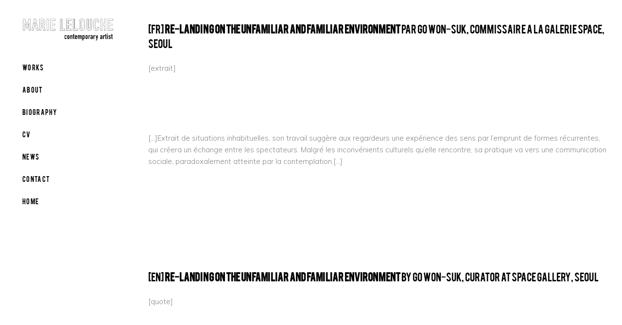

--- FILE ---
content_type: text/html; charset=UTF-8
request_url: https://marielelouche.com/by-go-won-suk/
body_size: 9957
content:
<!DOCTYPE html>
<html lang="fr-FR">
<head>
	
		<meta charset="UTF-8"/>
		<link rel="profile" href="http://gmpg.org/xfn/11"/>
		
				<meta name="viewport" content="width=device-width,initial-scale=1,user-scalable=yes">
		<title>by Go Won-Suk &#8211; marie lelouche</title>
<meta name='robots' content='max-image-preview:large' />
<link rel='dns-prefetch' href='//fonts.googleapis.com' />
<link rel='dns-prefetch' href='//s.w.org' />
<link rel='dns-prefetch' href='//i0.wp.com' />
<link rel='dns-prefetch' href='//c0.wp.com' />
<link rel="alternate" type="application/rss+xml" title="marie lelouche &raquo; Flux" href="https://marielelouche.com/feed/" />
<link rel="alternate" type="application/rss+xml" title="marie lelouche &raquo; Flux des commentaires" href="https://marielelouche.com/comments/feed/" />
<script type="text/javascript">
window._wpemojiSettings = {"baseUrl":"https:\/\/s.w.org\/images\/core\/emoji\/13.1.0\/72x72\/","ext":".png","svgUrl":"https:\/\/s.w.org\/images\/core\/emoji\/13.1.0\/svg\/","svgExt":".svg","source":{"concatemoji":"https:\/\/marielelouche.com\/wp-includes\/js\/wp-emoji-release.min.js?ver=5.9.12"}};
/*! This file is auto-generated */
!function(e,a,t){var n,r,o,i=a.createElement("canvas"),p=i.getContext&&i.getContext("2d");function s(e,t){var a=String.fromCharCode;p.clearRect(0,0,i.width,i.height),p.fillText(a.apply(this,e),0,0);e=i.toDataURL();return p.clearRect(0,0,i.width,i.height),p.fillText(a.apply(this,t),0,0),e===i.toDataURL()}function c(e){var t=a.createElement("script");t.src=e,t.defer=t.type="text/javascript",a.getElementsByTagName("head")[0].appendChild(t)}for(o=Array("flag","emoji"),t.supports={everything:!0,everythingExceptFlag:!0},r=0;r<o.length;r++)t.supports[o[r]]=function(e){if(!p||!p.fillText)return!1;switch(p.textBaseline="top",p.font="600 32px Arial",e){case"flag":return s([127987,65039,8205,9895,65039],[127987,65039,8203,9895,65039])?!1:!s([55356,56826,55356,56819],[55356,56826,8203,55356,56819])&&!s([55356,57332,56128,56423,56128,56418,56128,56421,56128,56430,56128,56423,56128,56447],[55356,57332,8203,56128,56423,8203,56128,56418,8203,56128,56421,8203,56128,56430,8203,56128,56423,8203,56128,56447]);case"emoji":return!s([10084,65039,8205,55357,56613],[10084,65039,8203,55357,56613])}return!1}(o[r]),t.supports.everything=t.supports.everything&&t.supports[o[r]],"flag"!==o[r]&&(t.supports.everythingExceptFlag=t.supports.everythingExceptFlag&&t.supports[o[r]]);t.supports.everythingExceptFlag=t.supports.everythingExceptFlag&&!t.supports.flag,t.DOMReady=!1,t.readyCallback=function(){t.DOMReady=!0},t.supports.everything||(n=function(){t.readyCallback()},a.addEventListener?(a.addEventListener("DOMContentLoaded",n,!1),e.addEventListener("load",n,!1)):(e.attachEvent("onload",n),a.attachEvent("onreadystatechange",function(){"complete"===a.readyState&&t.readyCallback()})),(n=t.source||{}).concatemoji?c(n.concatemoji):n.wpemoji&&n.twemoji&&(c(n.twemoji),c(n.wpemoji)))}(window,document,window._wpemojiSettings);
</script>
<style type="text/css">
img.wp-smiley,
img.emoji {
	display: inline !important;
	border: none !important;
	box-shadow: none !important;
	height: 1em !important;
	width: 1em !important;
	margin: 0 0.07em !important;
	vertical-align: -0.1em !important;
	background: none !important;
	padding: 0 !important;
}
</style>
	<link rel='stylesheet' id='wp-block-library-css'  href='https://c0.wp.com/c/5.9.12/wp-includes/css/dist/block-library/style.min.css' type='text/css' media='all' />
<style id='wp-block-library-inline-css' type='text/css'>
.has-text-align-justify{text-align:justify;}
</style>
<link rel='stylesheet' id='mediaelement-css'  href='https://c0.wp.com/c/5.9.12/wp-includes/js/mediaelement/mediaelementplayer-legacy.min.css' type='text/css' media='all' />
<link rel='stylesheet' id='wp-mediaelement-css'  href='https://c0.wp.com/c/5.9.12/wp-includes/js/mediaelement/wp-mediaelement.min.css' type='text/css' media='all' />
<style id='global-styles-inline-css' type='text/css'>
body{--wp--preset--color--black: #000000;--wp--preset--color--cyan-bluish-gray: #abb8c3;--wp--preset--color--white: #ffffff;--wp--preset--color--pale-pink: #f78da7;--wp--preset--color--vivid-red: #cf2e2e;--wp--preset--color--luminous-vivid-orange: #ff6900;--wp--preset--color--luminous-vivid-amber: #fcb900;--wp--preset--color--light-green-cyan: #7bdcb5;--wp--preset--color--vivid-green-cyan: #00d084;--wp--preset--color--pale-cyan-blue: #8ed1fc;--wp--preset--color--vivid-cyan-blue: #0693e3;--wp--preset--color--vivid-purple: #9b51e0;--wp--preset--gradient--vivid-cyan-blue-to-vivid-purple: linear-gradient(135deg,rgba(6,147,227,1) 0%,rgb(155,81,224) 100%);--wp--preset--gradient--light-green-cyan-to-vivid-green-cyan: linear-gradient(135deg,rgb(122,220,180) 0%,rgb(0,208,130) 100%);--wp--preset--gradient--luminous-vivid-amber-to-luminous-vivid-orange: linear-gradient(135deg,rgba(252,185,0,1) 0%,rgba(255,105,0,1) 100%);--wp--preset--gradient--luminous-vivid-orange-to-vivid-red: linear-gradient(135deg,rgba(255,105,0,1) 0%,rgb(207,46,46) 100%);--wp--preset--gradient--very-light-gray-to-cyan-bluish-gray: linear-gradient(135deg,rgb(238,238,238) 0%,rgb(169,184,195) 100%);--wp--preset--gradient--cool-to-warm-spectrum: linear-gradient(135deg,rgb(74,234,220) 0%,rgb(151,120,209) 20%,rgb(207,42,186) 40%,rgb(238,44,130) 60%,rgb(251,105,98) 80%,rgb(254,248,76) 100%);--wp--preset--gradient--blush-light-purple: linear-gradient(135deg,rgb(255,206,236) 0%,rgb(152,150,240) 100%);--wp--preset--gradient--blush-bordeaux: linear-gradient(135deg,rgb(254,205,165) 0%,rgb(254,45,45) 50%,rgb(107,0,62) 100%);--wp--preset--gradient--luminous-dusk: linear-gradient(135deg,rgb(255,203,112) 0%,rgb(199,81,192) 50%,rgb(65,88,208) 100%);--wp--preset--gradient--pale-ocean: linear-gradient(135deg,rgb(255,245,203) 0%,rgb(182,227,212) 50%,rgb(51,167,181) 100%);--wp--preset--gradient--electric-grass: linear-gradient(135deg,rgb(202,248,128) 0%,rgb(113,206,126) 100%);--wp--preset--gradient--midnight: linear-gradient(135deg,rgb(2,3,129) 0%,rgb(40,116,252) 100%);--wp--preset--duotone--dark-grayscale: url('#wp-duotone-dark-grayscale');--wp--preset--duotone--grayscale: url('#wp-duotone-grayscale');--wp--preset--duotone--purple-yellow: url('#wp-duotone-purple-yellow');--wp--preset--duotone--blue-red: url('#wp-duotone-blue-red');--wp--preset--duotone--midnight: url('#wp-duotone-midnight');--wp--preset--duotone--magenta-yellow: url('#wp-duotone-magenta-yellow');--wp--preset--duotone--purple-green: url('#wp-duotone-purple-green');--wp--preset--duotone--blue-orange: url('#wp-duotone-blue-orange');--wp--preset--font-size--small: 13px;--wp--preset--font-size--medium: 20px;--wp--preset--font-size--large: 36px;--wp--preset--font-size--x-large: 42px;}.has-black-color{color: var(--wp--preset--color--black) !important;}.has-cyan-bluish-gray-color{color: var(--wp--preset--color--cyan-bluish-gray) !important;}.has-white-color{color: var(--wp--preset--color--white) !important;}.has-pale-pink-color{color: var(--wp--preset--color--pale-pink) !important;}.has-vivid-red-color{color: var(--wp--preset--color--vivid-red) !important;}.has-luminous-vivid-orange-color{color: var(--wp--preset--color--luminous-vivid-orange) !important;}.has-luminous-vivid-amber-color{color: var(--wp--preset--color--luminous-vivid-amber) !important;}.has-light-green-cyan-color{color: var(--wp--preset--color--light-green-cyan) !important;}.has-vivid-green-cyan-color{color: var(--wp--preset--color--vivid-green-cyan) !important;}.has-pale-cyan-blue-color{color: var(--wp--preset--color--pale-cyan-blue) !important;}.has-vivid-cyan-blue-color{color: var(--wp--preset--color--vivid-cyan-blue) !important;}.has-vivid-purple-color{color: var(--wp--preset--color--vivid-purple) !important;}.has-black-background-color{background-color: var(--wp--preset--color--black) !important;}.has-cyan-bluish-gray-background-color{background-color: var(--wp--preset--color--cyan-bluish-gray) !important;}.has-white-background-color{background-color: var(--wp--preset--color--white) !important;}.has-pale-pink-background-color{background-color: var(--wp--preset--color--pale-pink) !important;}.has-vivid-red-background-color{background-color: var(--wp--preset--color--vivid-red) !important;}.has-luminous-vivid-orange-background-color{background-color: var(--wp--preset--color--luminous-vivid-orange) !important;}.has-luminous-vivid-amber-background-color{background-color: var(--wp--preset--color--luminous-vivid-amber) !important;}.has-light-green-cyan-background-color{background-color: var(--wp--preset--color--light-green-cyan) !important;}.has-vivid-green-cyan-background-color{background-color: var(--wp--preset--color--vivid-green-cyan) !important;}.has-pale-cyan-blue-background-color{background-color: var(--wp--preset--color--pale-cyan-blue) !important;}.has-vivid-cyan-blue-background-color{background-color: var(--wp--preset--color--vivid-cyan-blue) !important;}.has-vivid-purple-background-color{background-color: var(--wp--preset--color--vivid-purple) !important;}.has-black-border-color{border-color: var(--wp--preset--color--black) !important;}.has-cyan-bluish-gray-border-color{border-color: var(--wp--preset--color--cyan-bluish-gray) !important;}.has-white-border-color{border-color: var(--wp--preset--color--white) !important;}.has-pale-pink-border-color{border-color: var(--wp--preset--color--pale-pink) !important;}.has-vivid-red-border-color{border-color: var(--wp--preset--color--vivid-red) !important;}.has-luminous-vivid-orange-border-color{border-color: var(--wp--preset--color--luminous-vivid-orange) !important;}.has-luminous-vivid-amber-border-color{border-color: var(--wp--preset--color--luminous-vivid-amber) !important;}.has-light-green-cyan-border-color{border-color: var(--wp--preset--color--light-green-cyan) !important;}.has-vivid-green-cyan-border-color{border-color: var(--wp--preset--color--vivid-green-cyan) !important;}.has-pale-cyan-blue-border-color{border-color: var(--wp--preset--color--pale-cyan-blue) !important;}.has-vivid-cyan-blue-border-color{border-color: var(--wp--preset--color--vivid-cyan-blue) !important;}.has-vivid-purple-border-color{border-color: var(--wp--preset--color--vivid-purple) !important;}.has-vivid-cyan-blue-to-vivid-purple-gradient-background{background: var(--wp--preset--gradient--vivid-cyan-blue-to-vivid-purple) !important;}.has-light-green-cyan-to-vivid-green-cyan-gradient-background{background: var(--wp--preset--gradient--light-green-cyan-to-vivid-green-cyan) !important;}.has-luminous-vivid-amber-to-luminous-vivid-orange-gradient-background{background: var(--wp--preset--gradient--luminous-vivid-amber-to-luminous-vivid-orange) !important;}.has-luminous-vivid-orange-to-vivid-red-gradient-background{background: var(--wp--preset--gradient--luminous-vivid-orange-to-vivid-red) !important;}.has-very-light-gray-to-cyan-bluish-gray-gradient-background{background: var(--wp--preset--gradient--very-light-gray-to-cyan-bluish-gray) !important;}.has-cool-to-warm-spectrum-gradient-background{background: var(--wp--preset--gradient--cool-to-warm-spectrum) !important;}.has-blush-light-purple-gradient-background{background: var(--wp--preset--gradient--blush-light-purple) !important;}.has-blush-bordeaux-gradient-background{background: var(--wp--preset--gradient--blush-bordeaux) !important;}.has-luminous-dusk-gradient-background{background: var(--wp--preset--gradient--luminous-dusk) !important;}.has-pale-ocean-gradient-background{background: var(--wp--preset--gradient--pale-ocean) !important;}.has-electric-grass-gradient-background{background: var(--wp--preset--gradient--electric-grass) !important;}.has-midnight-gradient-background{background: var(--wp--preset--gradient--midnight) !important;}.has-small-font-size{font-size: var(--wp--preset--font-size--small) !important;}.has-medium-font-size{font-size: var(--wp--preset--font-size--medium) !important;}.has-large-font-size{font-size: var(--wp--preset--font-size--large) !important;}.has-x-large-font-size{font-size: var(--wp--preset--font-size--x-large) !important;}
</style>
<link rel='stylesheet' id='rs-plugin-settings-css'  href='https://marielelouche.com/wp-content/plugins/revslider/public/assets/css/settings.css?ver=5.4.8.3' type='text/css' media='all' />
<style id='rs-plugin-settings-inline-css' type='text/css'>
#rs-demo-id {}
</style>
<link rel='stylesheet' id='ultraviolette-elated-default-style-css'  href='https://marielelouche.com/wp-content/themes/ultraviolette/style.css?ver=5.9.12' type='text/css' media='all' />
<link rel='stylesheet' id='ultraviolette-elated-modules-css'  href='https://marielelouche.com/wp-content/themes/ultraviolette/assets/css/modules.min.css?ver=5.9.12' type='text/css' media='all' />
<style id='ultraviolette-elated-modules-inline-css' type='text/css'>
.page-id-4464.eltdf-paspartu-enabled .eltdf-wrapper { background-color: #ff1616;}
</style>
<link rel='stylesheet' id='eltdf-dripicons-css'  href='https://marielelouche.com/wp-content/themes/ultraviolette/framework/lib/icons-pack/dripicons/dripicons.css?ver=5.9.12' type='text/css' media='all' />
<link rel='stylesheet' id='eltdf-font_elegant-css'  href='https://marielelouche.com/wp-content/themes/ultraviolette/framework/lib/icons-pack/elegant-icons/style.min.css?ver=5.9.12' type='text/css' media='all' />
<link rel='stylesheet' id='eltdf-font_awesome-css'  href='https://marielelouche.com/wp-content/themes/ultraviolette/framework/lib/icons-pack/font-awesome/css/fontawesome-all.min.css?ver=5.9.12' type='text/css' media='all' />
<link rel='stylesheet' id='eltdf-ion_icons-css'  href='https://marielelouche.com/wp-content/themes/ultraviolette/framework/lib/icons-pack/ion-icons/css/ionicons.min.css?ver=5.9.12' type='text/css' media='all' />
<link rel='stylesheet' id='eltdf-linea_icons-css'  href='https://marielelouche.com/wp-content/themes/ultraviolette/framework/lib/icons-pack/linea-icons/style.css?ver=5.9.12' type='text/css' media='all' />
<link rel='stylesheet' id='eltdf-linear_icons-css'  href='https://marielelouche.com/wp-content/themes/ultraviolette/framework/lib/icons-pack/linear-icons/style.css?ver=5.9.12' type='text/css' media='all' />
<link rel='stylesheet' id='eltdf-simple_line_icons-css'  href='https://marielelouche.com/wp-content/themes/ultraviolette/framework/lib/icons-pack/simple-line-icons/simple-line-icons.css?ver=5.9.12' type='text/css' media='all' />
<link rel='stylesheet' id='ultraviolette-elated-style-dynamic-css'  href='https://marielelouche.com/wp-content/themes/ultraviolette/assets/css/style_dynamic.css?ver=1583161606' type='text/css' media='all' />
<link rel='stylesheet' id='ultraviolette-elated-modules-responsive-css'  href='https://marielelouche.com/wp-content/themes/ultraviolette/assets/css/modules-responsive.min.css?ver=5.9.12' type='text/css' media='all' />
<link rel='stylesheet' id='ultraviolette-elated-style-dynamic-responsive-css'  href='https://marielelouche.com/wp-content/themes/ultraviolette/assets/css/style_dynamic_responsive.css?ver=1583161606' type='text/css' media='all' />
<link rel='stylesheet' id='ultraviolette-elated-google-fonts-css'  href='https://fonts.googleapis.com/css?family=Muli%3A300%2C400%2C500%7CBebas%3A300%2C400%2C500&#038;subset=latin-ext&#038;ver=1.0.0' type='text/css' media='all' />
<!--[if lt IE 9]>
<link rel='stylesheet' id='vc_lte_ie9-css'  href='https://marielelouche.com/wp-content/plugins/js_composer/assets/css/vc_lte_ie9.min.css?ver=6.0.3' type='text/css' media='screen' />
<![endif]-->
<link rel='stylesheet' id='jetpack_css-css'  href='https://c0.wp.com/p/jetpack/11.4.2/css/jetpack.css' type='text/css' media='all' />
<script type='text/javascript' src='https://c0.wp.com/c/5.9.12/wp-includes/js/jquery/jquery.min.js' id='jquery-core-js'></script>
<script type='text/javascript' src='https://c0.wp.com/c/5.9.12/wp-includes/js/jquery/jquery-migrate.min.js' id='jquery-migrate-js'></script>
<script type='text/javascript' src='https://marielelouche.com/wp-content/plugins/revslider/public/assets/js/jquery.themepunch.tools.min.js?ver=5.4.8.3' id='tp-tools-js'></script>
<script type='text/javascript' src='https://marielelouche.com/wp-content/plugins/revslider/public/assets/js/jquery.themepunch.revolution.min.js?ver=5.4.8.3' id='revmin-js'></script>
<link rel="https://api.w.org/" href="https://marielelouche.com/wp-json/" /><link rel="alternate" type="application/json" href="https://marielelouche.com/wp-json/wp/v2/pages/4464" /><link rel="EditURI" type="application/rsd+xml" title="RSD" href="https://marielelouche.com/xmlrpc.php?rsd" />
<link rel="wlwmanifest" type="application/wlwmanifest+xml" href="https://marielelouche.com/wp-includes/wlwmanifest.xml" /> 
<meta name="generator" content="WordPress 5.9.12" />
<link rel="canonical" href="https://marielelouche.com/by-go-won-suk/" />
<link rel='shortlink' href='https://marielelouche.com/?p=4464' />
<link rel="alternate" type="application/json+oembed" href="https://marielelouche.com/wp-json/oembed/1.0/embed?url=https%3A%2F%2Fmarielelouche.com%2Fby-go-won-suk%2F" />
<link rel="alternate" type="text/xml+oembed" href="https://marielelouche.com/wp-json/oembed/1.0/embed?url=https%3A%2F%2Fmarielelouche.com%2Fby-go-won-suk%2F&#038;format=xml" />
<style>img#wpstats{display:none}</style>
	<meta name="generator" content="Powered by WPBakery Page Builder - drag and drop page builder for WordPress."/>
<meta name="generator" content="Powered by Slider Revolution 5.4.8.3 - responsive, Mobile-Friendly Slider Plugin for WordPress with comfortable drag and drop interface." />
<link rel="icon" href="https://i0.wp.com/marielelouche.com/wp-content/uploads/2019/08/cropped-2018_BS_marie_lelouche-4.jpg?fit=32%2C32&#038;ssl=1" sizes="32x32" />
<link rel="icon" href="https://i0.wp.com/marielelouche.com/wp-content/uploads/2019/08/cropped-2018_BS_marie_lelouche-4.jpg?fit=192%2C192&#038;ssl=1" sizes="192x192" />
<link rel="apple-touch-icon" href="https://i0.wp.com/marielelouche.com/wp-content/uploads/2019/08/cropped-2018_BS_marie_lelouche-4.jpg?fit=180%2C180&#038;ssl=1" />
<meta name="msapplication-TileImage" content="https://i0.wp.com/marielelouche.com/wp-content/uploads/2019/08/cropped-2018_BS_marie_lelouche-4.jpg?fit=270%2C270&#038;ssl=1" />
<script type="text/javascript">function setREVStartSize(e){									
						try{ e.c=jQuery(e.c);var i=jQuery(window).width(),t=9999,r=0,n=0,l=0,f=0,s=0,h=0;
							if(e.responsiveLevels&&(jQuery.each(e.responsiveLevels,function(e,f){f>i&&(t=r=f,l=e),i>f&&f>r&&(r=f,n=e)}),t>r&&(l=n)),f=e.gridheight[l]||e.gridheight[0]||e.gridheight,s=e.gridwidth[l]||e.gridwidth[0]||e.gridwidth,h=i/s,h=h>1?1:h,f=Math.round(h*f),"fullscreen"==e.sliderLayout){var u=(e.c.width(),jQuery(window).height());if(void 0!=e.fullScreenOffsetContainer){var c=e.fullScreenOffsetContainer.split(",");if (c) jQuery.each(c,function(e,i){u=jQuery(i).length>0?u-jQuery(i).outerHeight(!0):u}),e.fullScreenOffset.split("%").length>1&&void 0!=e.fullScreenOffset&&e.fullScreenOffset.length>0?u-=jQuery(window).height()*parseInt(e.fullScreenOffset,0)/100:void 0!=e.fullScreenOffset&&e.fullScreenOffset.length>0&&(u-=parseInt(e.fullScreenOffset,0))}f=u}else void 0!=e.minHeight&&f<e.minHeight&&(f=e.minHeight);e.c.closest(".rev_slider_wrapper").css({height:f})					
						}catch(d){console.log("Failure at Presize of Slider:"+d)}						
					};</script>
<noscript><style> .wpb_animate_when_almost_visible { opacity: 1; }</style></noscript></head>
<body class="page-template-default page page-id-4464 ultraviolette-core-1.0 ultraviolette-ver-1.0 eltdf-smooth-page-transitions eltdf-grid-1300 eltdf-empty-google-api eltdf-wide-dropdown-menu-content-in-grid eltdf-sticky-header-on-scroll-up eltdf-dropdown-animate-height eltdf-header-vertical eltdf-menu-area-shadow-disable eltdf-menu-area-in-grid-shadow-disable eltdf-menu-area-border-disable eltdf-menu-area-in-grid-border-disable eltdf-logo-area-border-disable eltdf-logo-area-in-grid-border-disable eltdf-header-vertical-shadow-disable eltdf-header-vertical-border-disable eltdf-default-mobile-header eltdf-sticky-up-mobile-header wpb-js-composer js-comp-ver-6.0.3 vc_responsive" itemscope itemtype="http://schema.org/WebPage">
	
    <div class="eltdf-wrapper">
        <div class="eltdf-wrapper-inner">
            
<aside class="eltdf-vertical-menu-area eltdf-vertical-alignment-center">
	<div class="eltdf-vertical-menu-area-inner">
		<div class="eltdf-vertical-area-background"></div>
		

        <div class="eltdf-logo-wrapper-outer">
    
	
	<div class="eltdf-logo-wrapper">
		<a itemprop="url" href="https://marielelouche.com/" style="height: 154px;">
			<img itemprop="image" class="eltdf-normal-logo" src="http://marielelouche.com/wp-content/uploads/2019/08/marie_lelouche_logo.png" width="1150" height="309"  alt="logo"/>
			<img itemprop="image" class="eltdf-dark-logo" src="http://marielelouche.com/wp-content/uploads/2019/08/marie_lelouche_logo.png" width="1150" height="309"  alt="dark logo"/>			<img itemprop="image" class="eltdf-light-logo" src="https://ultraviolette.elated-themes.com/wp-content/uploads/2019/03/logo-white.png"  alt="light logo"/>		</a>
	</div>
	
        </div>
   
		<div class="eltdf-vertical-menu-outer">
	<nav class="eltdf-vertical-menu eltdf-vertical-dropdown-below">
		<ul id="menu-main" class=""><li id="nav-menu-item-4370" class="menu-item menu-item-type-post_type_archive menu-item-object-portfolio-item menu-item-has-children  has_sub narrow"><a href="https://marielelouche.com/portfolio-item/" class=""><span class="item_outer"><span class="item_text">works</span><i class="eltdf-menu-arrow fa fa-angle-down"></i></span></a>
<div class="second"><div class="inner"><ul>
	<li id="nav-menu-item-5104" class="menu-item menu-item-type-post_type menu-item-object-portfolio-item "><a href="https://marielelouche.com/portfolio-item/quasi-things-simulator/" class=""><span class="item_outer"><span class="item_text">quasi-things simulator</span></span></a></li>
	<li id="nav-menu-item-5020" class="menu-item menu-item-type-post_type menu-item-object-portfolio-item "><a href="https://marielelouche.com/portfolio-item/out-of-spaces/" class=""><span class="item_outer"><span class="item_text">out of spaces</span></span></a></li>
	<li id="nav-menu-item-4904" class="menu-item menu-item-type-post_type menu-item-object-portfolio-item "><a href="https://marielelouche.com/portfolio-item/failed-to-synchronize/" class=""><span class="item_outer"><span class="item_text">failed to synchronize</span></span></a></li>
	<li id="nav-menu-item-4947" class="menu-item menu-item-type-post_type menu-item-object-portfolio-item "><a href="https://marielelouche.com/portfolio-item/celes/" class=""><span class="item_outer"><span class="item_text">Celes</span></span></a></li>
	<li id="nav-menu-item-4371" class="menu-item menu-item-type-post_type menu-item-object-portfolio-item "><a href="https://marielelouche.com/portfolio-item/you-have-a-new-memory/" class=""><span class="item_outer"><span class="item_text">« vous avez un nouveau &#8230;</span></span></a></li>
	<li id="nav-menu-item-4372" class="menu-item menu-item-type-post_type menu-item-object-portfolio-item "><a href="https://marielelouche.com/portfolio-item/blind-sculpture/" class=""><span class="item_outer"><span class="item_text">blind sculpture</span></span></a></li>
	<li id="nav-menu-item-4373" class="menu-item menu-item-type-post_type menu-item-object-portfolio-item "><a href="https://marielelouche.com/portfolio-item/synthetic-sensibility/" class=""><span class="item_outer"><span class="item_text">synthetic sensibility</span></span></a></li>
	<li id="nav-menu-item-4375" class="menu-item menu-item-type-post_type menu-item-object-portfolio-item "><a href="https://marielelouche.com/portfolio-item/sense-of-place/" class=""><span class="item_outer"><span class="item_text">sense of place</span></span></a></li>
	<li id="nav-menu-item-4374" class="menu-item menu-item-type-post_type menu-item-object-portfolio-item "><a href="https://marielelouche.com/portfolio-item/esthesie/" class=""><span class="item_outer"><span class="item_text">esthesie</span></span></a></li>
	<li id="nav-menu-item-4404" class="menu-item menu-item-type-post_type menu-item-object-portfolio-item "><a href="https://marielelouche.com/portfolio-item/i-am-walking-in/" class=""><span class="item_outer"><span class="item_text">i am walking in</span></span></a></li>
	<li id="nav-menu-item-4405" class="menu-item menu-item-type-post_type menu-item-object-portfolio-item "><a href="https://marielelouche.com/portfolio-item/saint-sauveur/" class=""><span class="item_outer"><span class="item_text">Halle reconvertie en …</span></span></a></li>
	<li id="nav-menu-item-4407" class="menu-item menu-item-type-post_type menu-item-object-portfolio-item "><a href="https://marielelouche.com/portfolio-item/360/" class=""><span class="item_outer"><span class="item_text">°360</span></span></a></li>
	<li id="nav-menu-item-4409" class="menu-item menu-item-type-post_type menu-item-object-portfolio-item "><a href="https://marielelouche.com/portfolio-item/chez-incise/" class=""><span class="item_outer"><span class="item_text">chez incise</span></span></a></li>
	<li id="nav-menu-item-4406" class="menu-item menu-item-type-post_type menu-item-object-portfolio-item "><a href="https://marielelouche.com/portfolio-item/instant-sculptures/" class=""><span class="item_outer"><span class="item_text">instant sculptures</span></span></a></li>
	<li id="nav-menu-item-4503" class="menu-item menu-item-type-post_type menu-item-object-portfolio-item "><a href="https://marielelouche.com/portfolio-item/flow-curves/" class=""><span class="item_outer"><span class="item_text">flow curves</span></span></a></li>
	<li id="nav-menu-item-4408" class="menu-item menu-item-type-post_type menu-item-object-portfolio-item "><a href="https://marielelouche.com/portfolio-item/flash-loading/" class=""><span class="item_outer"><span class="item_text">flash loading</span></span></a></li>
</ul></div></div>
</li>
<li id="nav-menu-item-4367" class="menu-item menu-item-type-post_type menu-item-object-page menu-item-has-children  has_sub narrow"><a href="https://marielelouche.com/about/" class=""><span class="item_outer"><span class="item_text">about</span><i class="eltdf-menu-arrow fa fa-angle-down"></i></span></a>
<div class="second"><div class="inner"><ul>
	<li id="nav-menu-item-4438" class="menu-item menu-item-type-post_type menu-item-object-page "><a href="https://marielelouche.com/by-septembre-tiberghian/" class=""><span class="item_outer"><span class="item_text">by Septembre Tiberghien</span></span></a></li>
	<li id="nav-menu-item-5098" class="menu-item menu-item-type-post_type menu-item-object-page "><a href="https://marielelouche.com/by-emanuele-quinz-interview/" class=""><span class="item_outer"><span class="item_text">by Emanuele Quinz (interview)</span></span></a></li>
	<li id="nav-menu-item-4850" class="menu-item menu-item-type-post_type menu-item-object-page "><a href="https://marielelouche.com/by-cyril-crignon/" class=""><span class="item_outer"><span class="item_text">by Cyril Crignon</span></span></a></li>
	<li id="nav-menu-item-4879" class="menu-item menu-item-type-post_type menu-item-object-page "><a href="https://marielelouche.com/by-lucia-longhi/" class=""><span class="item_outer"><span class="item_text">by Lucia  Longhi</span></span></a></li>
	<li id="nav-menu-item-4441" class="menu-item menu-item-type-post_type menu-item-object-page "><a href="https://marielelouche.com/by-yannick-haenel/" class=""><span class="item_outer"><span class="item_text">by    Yannick Haenel</span></span></a></li>
	<li id="nav-menu-item-4700" class="menu-item menu-item-type-post_type menu-item-object-page "><a href="https://marielelouche.com/by-alex-chevalier-interview/" class=""><span class="item_outer"><span class="item_text">by Alex Chevalier (interview)</span></span></a></li>
	<li id="nav-menu-item-4696" class="menu-item menu-item-type-post_type menu-item-object-page "><a href="https://marielelouche.com/by-septembre-tiberghian-julien-verhaeghe/" class=""><span class="item_outer"><span class="item_text">by Septembre Tiberghien &#038; Julien Verhaeghe (interview)</span></span></a></li>
	<li id="nav-menu-item-4448" class="menu-item menu-item-type-post_type menu-item-object-page "><a href="https://marielelouche.com/by-marie-chenel/" class=""><span class="item_outer"><span class="item_text">by   Marie   Chenel</span></span></a></li>
	<li id="nav-menu-item-4685" class="menu-item menu-item-type-post_type menu-item-object-page "><a href="https://marielelouche.com/by-septembre-tiberghian-interview/" class=""><span class="item_outer"><span class="item_text">by Septembre Tiberghien (interview)</span></span></a></li>
	<li id="nav-menu-item-4835" class="menu-item menu-item-type-post_type menu-item-object-page "><a href="https://marielelouche.com/by-arte/" class=""><span class="item_outer"><span class="item_text">by ARTE</span></span></a></li>
	<li id="nav-menu-item-4453" class="menu-item menu-item-type-post_type menu-item-object-page "><a href="https://marielelouche.com/by-benoit-dusart/" class=""><span class="item_outer"><span class="item_text">by Benoit Dusart</span></span></a></li>
</ul></div></div>
</li>
<li id="nav-menu-item-4368" class="menu-item menu-item-type-post_type menu-item-object-page  narrow"><a href="https://marielelouche.com/cv/" class=""><span class="item_outer"><span class="item_text">biography</span></span></a></li>
<li id="nav-menu-item-4502" class="menu-item menu-item-type-post_type menu-item-object-page  narrow"><a href="https://marielelouche.com/cv-2/" class=""><span class="item_outer"><span class="item_text">CV</span></span></a></li>
<li id="nav-menu-item-4512" class="menu-item menu-item-type-post_type menu-item-object-page  narrow"><a href="https://marielelouche.com/news/" class=""><span class="item_outer"><span class="item_text">news</span></span></a></li>
<li id="nav-menu-item-4599" class="menu-item menu-item-type-post_type menu-item-object-page  narrow"><a href="https://marielelouche.com/contact/" class=""><span class="item_outer"><span class="item_text">contact</span></span></a></li>
<li id="nav-menu-item-4443" class="menu-item menu-item-type-post_type menu-item-object-page menu-item-home  narrow"><a href="https://marielelouche.com/" class=""><span class="item_outer"><span class="item_text">home</span></span></a></li>
</ul>	</nav>
</div>
		<div class="eltdf-vertical-area-widget-holder">
					</div>
	</div>
</aside>


<header class="eltdf-mobile-header">
		
	<div class="eltdf-mobile-header-inner">
		<div class="eltdf-mobile-header-holder">
			<div class="eltdf-grid">
				<div class="eltdf-vertical-align-containers">
					<div class="eltdf-vertical-align-containers">
						<div class="eltdf-position-left"><!--
						 --><div class="eltdf-position-left-inner">
								
<div class="eltdf-mobile-logo-wrapper">
	<a itemprop="url" href="https://marielelouche.com/" style="height: 367px">
		<img itemprop="image" src="http://marielelouche.com/wp-content/uploads/2019/08/marie_lelouche_logo_mobile_Plan-de-travail-1.png" width="1934" height="734"  alt="Mobile Logo"/>
	</a>
</div>

							</div>
						</div>
						<div class="eltdf-position-right"><!--
						 --><div class="eltdf-position-right-inner">
																									<div class="eltdf-mobile-menu-opener eltdf-mobile-menu-opener-svg-path">
										<a href="javascript:void(0)">
																						<span class="eltdf-mobile-menu-icon">
												<svg  x="0px" y="0px" width="41px" height="20px" shape-rendering="crispEdges" viewBox="0 0 41 20" enable-background="new 0 0 41 20" xml:space="preserve">
<rect width="21" height="1"/>
<rect x="20" y="19" width="21" height="1"/>
<rect y="10" width="41" height="1"/>
</svg>											</span>
										</a>
									</div>
															</div>
						</div>
					</div>
				</div>
			</div>
		</div>
		
	<nav class="eltdf-mobile-nav" role="navigation" aria-label="Mobile Menu">
		<div class="eltdf-grid">
			<ul id="menu-main-1" class=""><li id="mobile-menu-item-4370" class="menu-item menu-item-type-post_type_archive menu-item-object-portfolio-item menu-item-has-children  has_sub"><a href="https://marielelouche.com/portfolio-item/" class=""><span>works</span></a><span class="mobile_arrow"><i class="eltdf-sub-arrow ion-android-add"></i><i class="ion-android-remove"></i></span>
<ul class="sub_menu">
	<li id="mobile-menu-item-5104" class="menu-item menu-item-type-post_type menu-item-object-portfolio-item "><a href="https://marielelouche.com/portfolio-item/quasi-things-simulator/" class=""><span>quasi-things simulator</span></a></li>
	<li id="mobile-menu-item-5020" class="menu-item menu-item-type-post_type menu-item-object-portfolio-item "><a href="https://marielelouche.com/portfolio-item/out-of-spaces/" class=""><span>out of spaces</span></a></li>
	<li id="mobile-menu-item-4904" class="menu-item menu-item-type-post_type menu-item-object-portfolio-item "><a href="https://marielelouche.com/portfolio-item/failed-to-synchronize/" class=""><span>failed to synchronize</span></a></li>
	<li id="mobile-menu-item-4947" class="menu-item menu-item-type-post_type menu-item-object-portfolio-item "><a href="https://marielelouche.com/portfolio-item/celes/" class=""><span>Celes</span></a></li>
	<li id="mobile-menu-item-4371" class="menu-item menu-item-type-post_type menu-item-object-portfolio-item "><a href="https://marielelouche.com/portfolio-item/you-have-a-new-memory/" class=""><span>« vous avez un nouveau &#8230;</span></a></li>
	<li id="mobile-menu-item-4372" class="menu-item menu-item-type-post_type menu-item-object-portfolio-item "><a href="https://marielelouche.com/portfolio-item/blind-sculpture/" class=""><span>blind sculpture</span></a></li>
	<li id="mobile-menu-item-4373" class="menu-item menu-item-type-post_type menu-item-object-portfolio-item "><a href="https://marielelouche.com/portfolio-item/synthetic-sensibility/" class=""><span>synthetic sensibility</span></a></li>
	<li id="mobile-menu-item-4375" class="menu-item menu-item-type-post_type menu-item-object-portfolio-item "><a href="https://marielelouche.com/portfolio-item/sense-of-place/" class=""><span>sense of place</span></a></li>
	<li id="mobile-menu-item-4374" class="menu-item menu-item-type-post_type menu-item-object-portfolio-item "><a href="https://marielelouche.com/portfolio-item/esthesie/" class=""><span>esthesie</span></a></li>
	<li id="mobile-menu-item-4404" class="menu-item menu-item-type-post_type menu-item-object-portfolio-item "><a href="https://marielelouche.com/portfolio-item/i-am-walking-in/" class=""><span>i am walking in</span></a></li>
	<li id="mobile-menu-item-4405" class="menu-item menu-item-type-post_type menu-item-object-portfolio-item "><a href="https://marielelouche.com/portfolio-item/saint-sauveur/" class=""><span>Halle reconvertie en …</span></a></li>
	<li id="mobile-menu-item-4407" class="menu-item menu-item-type-post_type menu-item-object-portfolio-item "><a href="https://marielelouche.com/portfolio-item/360/" class=""><span>°360</span></a></li>
	<li id="mobile-menu-item-4409" class="menu-item menu-item-type-post_type menu-item-object-portfolio-item "><a href="https://marielelouche.com/portfolio-item/chez-incise/" class=""><span>chez incise</span></a></li>
	<li id="mobile-menu-item-4406" class="menu-item menu-item-type-post_type menu-item-object-portfolio-item "><a href="https://marielelouche.com/portfolio-item/instant-sculptures/" class=""><span>instant sculptures</span></a></li>
	<li id="mobile-menu-item-4503" class="menu-item menu-item-type-post_type menu-item-object-portfolio-item "><a href="https://marielelouche.com/portfolio-item/flow-curves/" class=""><span>flow curves</span></a></li>
	<li id="mobile-menu-item-4408" class="menu-item menu-item-type-post_type menu-item-object-portfolio-item "><a href="https://marielelouche.com/portfolio-item/flash-loading/" class=""><span>flash loading</span></a></li>
</ul>
</li>
<li id="mobile-menu-item-4367" class="menu-item menu-item-type-post_type menu-item-object-page menu-item-has-children  has_sub"><a href="https://marielelouche.com/about/" class=""><span>about</span></a><span class="mobile_arrow"><i class="eltdf-sub-arrow ion-android-add"></i><i class="ion-android-remove"></i></span>
<ul class="sub_menu">
	<li id="mobile-menu-item-4438" class="menu-item menu-item-type-post_type menu-item-object-page "><a href="https://marielelouche.com/by-septembre-tiberghian/" class=""><span>by Septembre Tiberghien</span></a></li>
	<li id="mobile-menu-item-5098" class="menu-item menu-item-type-post_type menu-item-object-page "><a href="https://marielelouche.com/by-emanuele-quinz-interview/" class=""><span>by Emanuele Quinz (interview)</span></a></li>
	<li id="mobile-menu-item-4850" class="menu-item menu-item-type-post_type menu-item-object-page "><a href="https://marielelouche.com/by-cyril-crignon/" class=""><span>by Cyril Crignon</span></a></li>
	<li id="mobile-menu-item-4879" class="menu-item menu-item-type-post_type menu-item-object-page "><a href="https://marielelouche.com/by-lucia-longhi/" class=""><span>by Lucia  Longhi</span></a></li>
	<li id="mobile-menu-item-4441" class="menu-item menu-item-type-post_type menu-item-object-page "><a href="https://marielelouche.com/by-yannick-haenel/" class=""><span>by    Yannick Haenel</span></a></li>
	<li id="mobile-menu-item-4700" class="menu-item menu-item-type-post_type menu-item-object-page "><a href="https://marielelouche.com/by-alex-chevalier-interview/" class=""><span>by Alex Chevalier (interview)</span></a></li>
	<li id="mobile-menu-item-4696" class="menu-item menu-item-type-post_type menu-item-object-page "><a href="https://marielelouche.com/by-septembre-tiberghian-julien-verhaeghe/" class=""><span>by Septembre Tiberghien &#038; Julien Verhaeghe (interview)</span></a></li>
	<li id="mobile-menu-item-4448" class="menu-item menu-item-type-post_type menu-item-object-page "><a href="https://marielelouche.com/by-marie-chenel/" class=""><span>by   Marie   Chenel</span></a></li>
	<li id="mobile-menu-item-4685" class="menu-item menu-item-type-post_type menu-item-object-page "><a href="https://marielelouche.com/by-septembre-tiberghian-interview/" class=""><span>by Septembre Tiberghien (interview)</span></a></li>
	<li id="mobile-menu-item-4835" class="menu-item menu-item-type-post_type menu-item-object-page "><a href="https://marielelouche.com/by-arte/" class=""><span>by ARTE</span></a></li>
	<li id="mobile-menu-item-4453" class="menu-item menu-item-type-post_type menu-item-object-page "><a href="https://marielelouche.com/by-benoit-dusart/" class=""><span>by Benoit Dusart</span></a></li>
</ul>
</li>
<li id="mobile-menu-item-4368" class="menu-item menu-item-type-post_type menu-item-object-page "><a href="https://marielelouche.com/cv/" class=""><span>biography</span></a></li>
<li id="mobile-menu-item-4502" class="menu-item menu-item-type-post_type menu-item-object-page "><a href="https://marielelouche.com/cv-2/" class=""><span>CV</span></a></li>
<li id="mobile-menu-item-4512" class="menu-item menu-item-type-post_type menu-item-object-page "><a href="https://marielelouche.com/news/" class=""><span>news</span></a></li>
<li id="mobile-menu-item-4599" class="menu-item menu-item-type-post_type menu-item-object-page "><a href="https://marielelouche.com/contact/" class=""><span>contact</span></a></li>
<li id="mobile-menu-item-4443" class="menu-item menu-item-type-post_type menu-item-object-page menu-item-home "><a href="https://marielelouche.com/" class=""><span>home</span></a></li>
</ul>		</div>
	</nav>

	</div>
	
	</header>

			<a id='eltdf-back-to-top' href='#'>
				<span class="eltdf-btn-background">
	                <span class="eltdf-back-to-top-text">
	                    Back to top
	            <span class="eltdf-text-plus">
    	<svg version="1.1" xmlns="http://www.w3.org/2000/svg" xmlns:xlink="http://www.w3.org/1999/xlink" x="0px" y="0px"
width="9.188px" height="9.203px" viewBox="0 0 9.188 9.203" enable-background="new 0 0 9.188 9.203" xml:space="preserve">
<line stroke="#000000" stroke-miterlimit="10" x1="4.609" y1="0.125" x2="4.609" y2="9.125"/>
<line stroke="#000000" stroke-miterlimit="10" x1="0.109" y1="4.625" x2="9.109" y2="4.625"/>
</svg>
    </span></span>
	              
                </span>

			</a>
			        
            

				 <div class="eltdf-content" >
					<div class="eltdf-content-inner">
						
<div class="eltdf-container eltdf-default-page-template">
		
	<div class="eltdf-container-inner clearfix">
        					<div class="eltdf-grid-row eltdf-grid-huge-gutter">
				<div class="eltdf-page-content-holder eltdf-grid-col-12">
					
<h4>[fr]<strong>    Re-landing    on    the    unfamiliar    and    familiar    environment</strong>    par    Go    Won-suk,    commissaire    a    la    galerie     Space,    Seoul</h4>



<p>[extrait]</p>



<div style="height:100px" aria-hidden="true" class="wp-block-spacer"></div>



<p>[&#8230;]Extrait de situations inhabituelles, son
travail suggère aux regardeurs une expérience des sens par l’emprunt de formes
récurrentes, qui créera un échange entre les spectateurs. Malgré les
inconvénients culturels qu’elle rencontre, sa pratique va vers une
communication sociale, paradoxalement atteinte par la contemplation.[&#8230;]</p>



<div style="height:100px" aria-hidden="true" class="wp-block-spacer"></div>



<div style="height:100px" aria-hidden="true" class="wp-block-spacer"></div>



<h4>[en] <strong>   Re-landing    on    the    unfamiliar    and    familiar    environment</strong>    by    Go    Won-suk,    curator    at    Space    Gallery,    Seoul</h4>



<p>[quote]<em> </em></p>



<div style="height:100px" aria-hidden="true" class="wp-block-spacer"></div>



<p>[ &#8230;]Extracted from unfamiliar situations, her work is suggestive to viewers senseless by familiarity due to reiterations, and she expects viewers to communicate with one another in response. Despite the inconve<s>&#8211; </s>niences she undergoes, her artistic practice aims for social communication, paradoxically attained through contemplation.[&#8230;]</p>
				</div>
							</div>
		        	</div>
	
	</div>

</div> <!-- close div.content_inner -->
	</div>  <!-- close div.content -->
			</div> <!-- close div.eltdf-wrapper-inner  -->
</div> <!-- close div.eltdf-wrapper -->
<script type='text/javascript' src='https://c0.wp.com/p/jetpack/11.4.2/_inc/build/photon/photon.min.js' id='jetpack-photon-js'></script>
<script type='text/javascript' src='https://c0.wp.com/c/5.9.12/wp-includes/js/jquery/ui/core.min.js' id='jquery-ui-core-js'></script>
<script type='text/javascript' src='https://c0.wp.com/c/5.9.12/wp-includes/js/jquery/ui/tabs.min.js' id='jquery-ui-tabs-js'></script>
<script type='text/javascript' src='https://c0.wp.com/c/5.9.12/wp-includes/js/jquery/ui/accordion.min.js' id='jquery-ui-accordion-js'></script>
<script type='text/javascript' id='mediaelement-core-js-before'>
var mejsL10n = {"language":"fr","strings":{"mejs.download-file":"T\u00e9l\u00e9charger le fichier","mejs.install-flash":"Vous utilisez un navigateur qui n\u2019a pas le lecteur Flash activ\u00e9 ou install\u00e9. Veuillez activer votre extension Flash ou t\u00e9l\u00e9charger la derni\u00e8re version \u00e0 partir de cette adresse\u00a0: https:\/\/get.adobe.com\/flashplayer\/","mejs.fullscreen":"Plein \u00e9cran","mejs.play":"Lecture","mejs.pause":"Pause","mejs.time-slider":"Curseur de temps","mejs.time-help-text":"Utilisez les fl\u00e8ches droite\/gauche pour avancer d\u2019une seconde, haut\/bas pour avancer de dix secondes.","mejs.live-broadcast":"\u00c9mission en direct","mejs.volume-help-text":"Utilisez les fl\u00e8ches haut\/bas pour augmenter ou diminuer le volume.","mejs.unmute":"R\u00e9activer le son","mejs.mute":"Muet","mejs.volume-slider":"Curseur de volume","mejs.video-player":"Lecteur vid\u00e9o","mejs.audio-player":"Lecteur audio","mejs.captions-subtitles":"L\u00e9gendes\/Sous-titres","mejs.captions-chapters":"Chapitres","mejs.none":"Aucun","mejs.afrikaans":"Afrikaans","mejs.albanian":"Albanais","mejs.arabic":"Arabe","mejs.belarusian":"Bi\u00e9lorusse","mejs.bulgarian":"Bulgare","mejs.catalan":"Catalan","mejs.chinese":"Chinois","mejs.chinese-simplified":"Chinois (simplifi\u00e9)","mejs.chinese-traditional":"Chinois (traditionnel)","mejs.croatian":"Croate","mejs.czech":"Tch\u00e8que","mejs.danish":"Danois","mejs.dutch":"N\u00e9erlandais","mejs.english":"Anglais","mejs.estonian":"Estonien","mejs.filipino":"Filipino","mejs.finnish":"Finnois","mejs.french":"Fran\u00e7ais","mejs.galician":"Galicien","mejs.german":"Allemand","mejs.greek":"Grec","mejs.haitian-creole":"Cr\u00e9ole ha\u00eftien","mejs.hebrew":"H\u00e9breu","mejs.hindi":"Hindi","mejs.hungarian":"Hongrois","mejs.icelandic":"Islandais","mejs.indonesian":"Indon\u00e9sien","mejs.irish":"Irlandais","mejs.italian":"Italien","mejs.japanese":"Japonais","mejs.korean":"Cor\u00e9en","mejs.latvian":"Letton","mejs.lithuanian":"Lituanien","mejs.macedonian":"Mac\u00e9donien","mejs.malay":"Malais","mejs.maltese":"Maltais","mejs.norwegian":"Norv\u00e9gien","mejs.persian":"Perse","mejs.polish":"Polonais","mejs.portuguese":"Portugais","mejs.romanian":"Roumain","mejs.russian":"Russe","mejs.serbian":"Serbe","mejs.slovak":"Slovaque","mejs.slovenian":"Slov\u00e9nien","mejs.spanish":"Espagnol","mejs.swahili":"Swahili","mejs.swedish":"Su\u00e9dois","mejs.tagalog":"Tagalog","mejs.thai":"Thai","mejs.turkish":"Turc","mejs.ukrainian":"Ukrainien","mejs.vietnamese":"Vietnamien","mejs.welsh":"Ga\u00e9lique","mejs.yiddish":"Yiddish"}};
</script>
<script type='text/javascript' src='https://c0.wp.com/c/5.9.12/wp-includes/js/mediaelement/mediaelement-and-player.min.js' id='mediaelement-core-js'></script>
<script type='text/javascript' src='https://c0.wp.com/c/5.9.12/wp-includes/js/mediaelement/mediaelement-migrate.min.js' id='mediaelement-migrate-js'></script>
<script type='text/javascript' id='mediaelement-js-extra'>
/* <![CDATA[ */
var _wpmejsSettings = {"pluginPath":"\/wp-includes\/js\/mediaelement\/","classPrefix":"mejs-","stretching":"responsive"};
/* ]]> */
</script>
<script type='text/javascript' src='https://c0.wp.com/c/5.9.12/wp-includes/js/mediaelement/wp-mediaelement.min.js' id='wp-mediaelement-js'></script>
<script type='text/javascript' src='https://marielelouche.com/wp-content/themes/ultraviolette/assets/js/modules/plugins/jquery.appear.js?ver=5.9.12' id='appear-js'></script>
<script type='text/javascript' src='https://marielelouche.com/wp-content/themes/ultraviolette/assets/js/modules/plugins/modernizr.min.js?ver=5.9.12' id='modernizr-js'></script>
<script type='text/javascript' src='https://c0.wp.com/c/5.9.12/wp-includes/js/hoverIntent.min.js' id='hoverIntent-js'></script>
<script type='text/javascript' src='https://marielelouche.com/wp-content/themes/ultraviolette/assets/js/modules/plugins/jquery.plugin.js?ver=5.9.12' id='jquery-plugin-js'></script>
<script type='text/javascript' src='https://marielelouche.com/wp-content/themes/ultraviolette/assets/js/modules/plugins/owl.carousel.min.js?ver=5.9.12' id='owl-carousel-js'></script>
<script type='text/javascript' src='https://marielelouche.com/wp-content/themes/ultraviolette/assets/js/modules/plugins/jquery.waypoints.min.js?ver=5.9.12' id='waypoints-js'></script>
<script type='text/javascript' src='https://marielelouche.com/wp-content/themes/ultraviolette/assets/js/modules/plugins/fluidvids.min.js?ver=5.9.12' id='fluidvids-js'></script>
<script type='text/javascript' src='https://marielelouche.com/wp-content/themes/ultraviolette/assets/js/modules/plugins/perfect-scrollbar.jquery.min.js?ver=5.9.12' id='perfect-scrollbar-js'></script>
<script type='text/javascript' src='https://marielelouche.com/wp-content/themes/ultraviolette/assets/js/modules/plugins/ScrollToPlugin.min.js?ver=5.9.12' id='ScrollToPlugin-js'></script>
<script type='text/javascript' src='https://marielelouche.com/wp-content/themes/ultraviolette/assets/js/modules/plugins/parallax.min.js?ver=5.9.12' id='parallax-js'></script>
<script type='text/javascript' src='https://marielelouche.com/wp-content/themes/ultraviolette/assets/js/modules/plugins/jquery.waitforimages.js?ver=5.9.12' id='waitforimages-js'></script>
<script type='text/javascript' src='https://marielelouche.com/wp-content/themes/ultraviolette/assets/js/modules/plugins/jquery.prettyPhoto.js?ver=5.9.12' id='prettyphoto-js'></script>
<script type='text/javascript' src='https://marielelouche.com/wp-content/themes/ultraviolette/assets/js/modules/plugins/jquery.easing.1.3.js?ver=5.9.12' id='jquery-easing-1.3-js'></script>
<script type='text/javascript' src='https://marielelouche.com/wp-content/plugins/js_composer/assets/lib/bower/isotope/dist/isotope.pkgd.min.js?ver=6.0.3' id='isotope-js'></script>
<script type='text/javascript' src='https://marielelouche.com/wp-content/themes/ultraviolette/assets/js/modules/plugins/jquery.parallax-scroll.js?ver=5.9.12' id='parallax-scroll-js'></script>
<script type='text/javascript' src='https://marielelouche.com/wp-content/themes/ultraviolette/assets/js/modules/plugins/packery-mode.pkgd.min.js?ver=5.9.12' id='packery-js'></script>
<script type='text/javascript' src='https://marielelouche.com/wp-content/plugins/ultraviolette-core/shortcodes/countdown/assets/js/plugins/jquery.countdown.min.js?ver=5.9.12' id='countdown-js'></script>
<script type='text/javascript' src='https://marielelouche.com/wp-content/plugins/ultraviolette-core/shortcodes/counter/assets/js/plugins/counter.js?ver=5.9.12' id='counter-js'></script>
<script type='text/javascript' src='https://marielelouche.com/wp-content/plugins/ultraviolette-core/shortcodes/counter/assets/js/plugins/absoluteCounter.min.js?ver=5.9.12' id='absoluteCounter-js'></script>
<script type='text/javascript' src='https://marielelouche.com/wp-content/plugins/ultraviolette-core/shortcodes/custom-font/assets/js/plugins/typed.js?ver=5.9.12' id='typed-js'></script>
<script type='text/javascript' src='https://marielelouche.com/wp-content/plugins/ultraviolette-core/shortcodes/full-screen-sections/assets/js/plugins/jquery.fullPage.min.js?ver=5.9.12' id='fullPage-js'></script>
<script type='text/javascript' src='https://marielelouche.com/wp-content/plugins/ultraviolette-core/shortcodes/pie-chart/assets/js/plugins/easypiechart.js?ver=5.9.12' id='easypiechart-js'></script>
<script type='text/javascript' id='ultraviolette-elated-modules-js-extra'>
/* <![CDATA[ */
var eltdfGlobalVars = {"vars":{"eltdfAddForAdminBar":0,"eltdfElementAppearAmount":-100,"eltdfAjaxUrl":"https:\/\/marielelouche.com\/wp-admin\/admin-ajax.php","sliderNavPrevArrow":"ion-ios-arrow-left","sliderNavNextArrow":"ion-ios-arrow-right","ppExpand":"Expand the image","ppNext":"Next","ppPrev":"Previous","ppClose":"Close","eltdfStickyHeaderHeight":0,"eltdfStickyHeaderTransparencyHeight":0,"eltdfTopBarHeight":0,"eltdfLogoAreaHeight":0,"eltdfMenuAreaHeight":0}};
var eltdfPerPageVars = {"vars":{"eltdfMobileHeaderHeight":105,"eltdfStickyScrollAmount":0,"eltdfHeaderTransparencyHeight":0,"eltdfHeaderVerticalWidth":312}};
/* ]]> */
</script>
<script type='text/javascript' src='https://marielelouche.com/wp-content/themes/ultraviolette/assets/js/modules.min.js?ver=5.9.12' id='ultraviolette-elated-modules-js'></script>
<script src='https://stats.wp.com/e-202604.js' defer></script>
<script>
	_stq = window._stq || [];
	_stq.push([ 'view', {v:'ext',j:'1:11.4.2',blog:'216517371',post:'4464',tz:'1',srv:'marielelouche.com'} ]);
	_stq.push([ 'clickTrackerInit', '216517371', '4464' ]);
</script>
</body>
</html>

--- FILE ---
content_type: text/css
request_url: https://marielelouche.com/wp-content/themes/ultraviolette/style.css?ver=5.9.12
body_size: 286
content:
/*
Theme Name: UltraViolette
Theme URI: https://ultraviolette.elated-themes.com
Description: Design Portfolio Theme
Author: Elated Themes
Author URI: http://themeforest.net/user/elated-themes
Text Domain: ultraviolette
Tags: one-column, two-columns, three-columns, four-columns, left-sidebar, right-sidebar, custom-menu, featured-images, flexible-header, post-formats, sticky-post, threaded-comments, translation-ready
Version: 1.0
License: GNU General Public License
License URI: licence/GPL.txt

CSS changes can be made in files in the /css/ folder. This is a placeholder file required by WordPress, so do not delete it.

*/